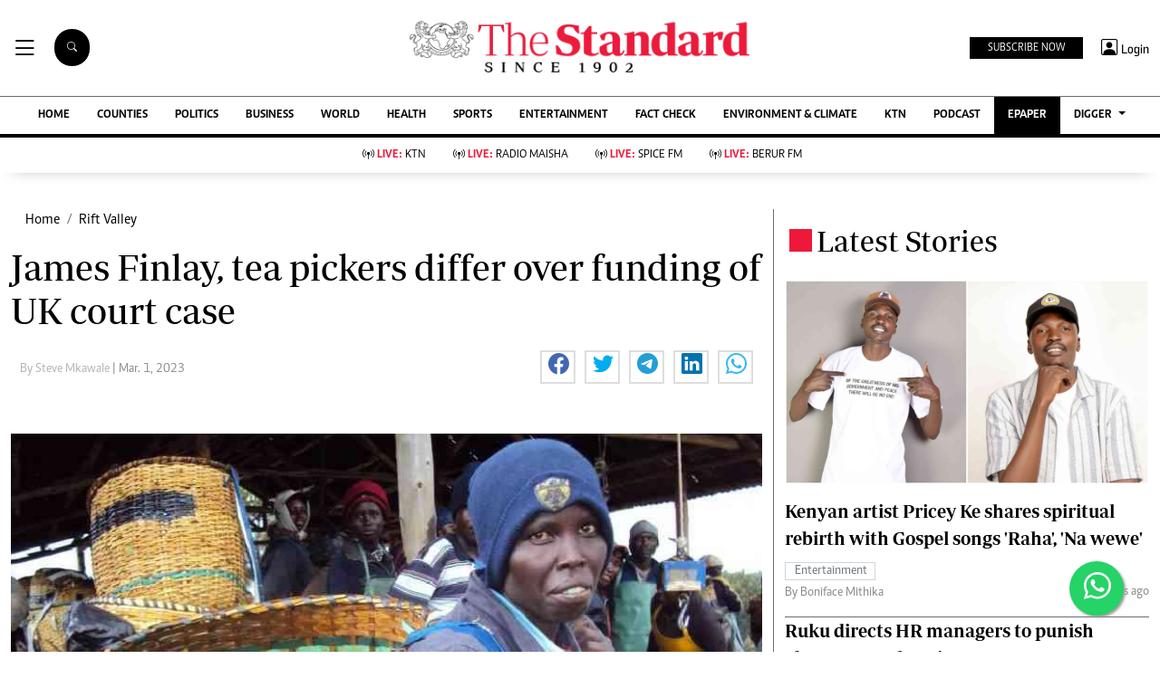

--- FILE ---
content_type: text/html; charset=utf-8
request_url: https://www.google.com/recaptcha/api2/aframe
body_size: 114
content:
<!DOCTYPE HTML><html><head><meta http-equiv="content-type" content="text/html; charset=UTF-8"></head><body><script nonce="UDXymbdoC1MLyb5kxQGqmg">/** Anti-fraud and anti-abuse applications only. See google.com/recaptcha */ try{var clients={'sodar':'https://pagead2.googlesyndication.com/pagead/sodar?'};window.addEventListener("message",function(a){try{if(a.source===window.parent){var b=JSON.parse(a.data);var c=clients[b['id']];if(c){var d=document.createElement('img');d.src=c+b['params']+'&rc='+(localStorage.getItem("rc::a")?sessionStorage.getItem("rc::b"):"");window.document.body.appendChild(d);sessionStorage.setItem("rc::e",parseInt(sessionStorage.getItem("rc::e")||0)+1);localStorage.setItem("rc::h",'1769683405281');}}}catch(b){}});window.parent.postMessage("_grecaptcha_ready", "*");}catch(b){}</script></body></html>

--- FILE ---
content_type: application/javascript; charset=utf-8
request_url: https://fundingchoicesmessages.google.com/f/AGSKWxXsS2RsRswNFholCAqP6xoI5_QO4tQB01f0Hv9-LA-roiiz9mxIdxVOqK0YM2TYBUoZi-WZZfVP--rKmfLOlGqfZ7HTbqpinSNCg_KNzrI_NC-GKrhffMls5aIboy9D7NqaimEBog==?fccs=W251bGwsbnVsbCxudWxsLG51bGwsbnVsbCxudWxsLFsxNzY5NjgzMzg1LDk4NzAwMDAwMF0sbnVsbCxudWxsLG51bGwsW251bGwsWzddXSwiaHR0cHM6Ly93d3cuc3RhbmRhcmRtZWRpYS5jby5rZS9yaWZ0LXZhbGxleS9hcnRpY2xlLzIwMDE0NjgwNTMvamFtZXMtZmlubGF5LXRlYS1waWNrZXJzLWRpZmZlci1vdmVyLWZ1bmRpbmctb2YtdWstY291cnQtY2FzZSIsbnVsbCxbWzgsIm8xWlFLOUlYeFdNIl0sWzksImVuLVVTIl0sWzE5LCIyIl0sWzE3LCJbMF0iXSxbMjQsIiJdLFsyOSwiZmFsc2UiXV1d
body_size: -201
content:
if (typeof __googlefc.fcKernelManager.run === 'function') {"use strict";this.default_ContributorServingResponseClientJs=this.default_ContributorServingResponseClientJs||{};(function(_){var window=this;
try{
var QH=function(a){this.A=_.t(a)};_.u(QH,_.J);var RH=_.ed(QH);var SH=function(a,b,c){this.B=a;this.params=b;this.j=c;this.l=_.F(this.params,4);this.o=new _.dh(this.B.document,_.O(this.params,3),new _.Qg(_.Qk(this.j)))};SH.prototype.run=function(){if(_.P(this.params,10)){var a=this.o;var b=_.eh(a);b=_.Od(b,4);_.ih(a,b)}a=_.Rk(this.j)?_.be(_.Rk(this.j)):new _.de;_.ee(a,9);_.F(a,4)!==1&&_.G(a,4,this.l===2||this.l===3?1:2);_.Fg(this.params,5)&&(b=_.O(this.params,5),_.hg(a,6,b));return a};var TH=function(){};TH.prototype.run=function(a,b){var c,d;return _.v(function(e){c=RH(b);d=(new SH(a,c,_.A(c,_.Pk,2))).run();return e.return({ia:_.L(d)})})};_.Tk(8,new TH);
}catch(e){_._DumpException(e)}
}).call(this,this.default_ContributorServingResponseClientJs);
// Google Inc.

//# sourceURL=/_/mss/boq-content-ads-contributor/_/js/k=boq-content-ads-contributor.ContributorServingResponseClientJs.en_US.o1ZQK9IXxWM.es5.O/d=1/exm=kernel_loader,loader_js_executable/ed=1/rs=AJlcJMzkWD0vxt1gVcfmiBA6nHi7pe9_aQ/m=web_iab_tcf_v2_signal_executable
__googlefc.fcKernelManager.run('\x5b\x5b\x5b8,\x22\x5bnull,\x5b\x5bnull,null,null,\\\x22https:\/\/fundingchoicesmessages.google.com\/f\/AGSKWxVETSslb5r5PcduPjKATXyctmXTlWbViswWf7PG8XjLXvF22MpZ8Iw7xHaDBdx3Zczhx-iXuTH3GsUHYknbzo62lDvZ6XbRCRt9sObqWFHPeDG2EyPMwExv-4wpbZC_3qcyno2XAg\\\\u003d\\\\u003d\\\x22\x5d,null,null,\x5bnull,null,null,\\\x22https:\/\/fundingchoicesmessages.google.com\/el\/AGSKWxUw5dSFcCg3yf0ualA09Vf9NvqHdSCvh9SEsQvSj6-k4qclGPzQ9IqAGuBjAXnKjSPDNPBLg7-Bmx-2e4ecTRG1nIBZjCTrk86xAHjNgmAK-fNMe1xAfvdSY45-_WpNaU8kJaumUw\\\\u003d\\\\u003d\\\x22\x5d,null,\x5bnull,\x5b7\x5d\x5d\x5d,\\\x22standardmedia.co.ke\\\x22,1,\\\x22en-GB\\\x22,null,null,null,null,1\x5d\x22\x5d\x5d,\x5bnull,null,null,\x22https:\/\/fundingchoicesmessages.google.com\/f\/AGSKWxXmAYp4czZlNI-8mLf2Lc2YnVv_LAVka7FgPn1gLNVk71Y5VfqiHr1A9QsCJudsu8eo4IpSVp9lK7H_eL5ucOSS1OT3AsV6FtTKrB-BUQUvlFf2x3fWz__cHrcrkZdxLLgP0wIZ9w\\u003d\\u003d\x22\x5d\x5d');}

--- FILE ---
content_type: application/javascript; charset=utf-8
request_url: https://fundingchoicesmessages.google.com/f/AGSKWxXE5fpgRB9IGuGI1LtOJEMcm9JQG-xTusj8aXrCchNCvotxeBI7fHC6v2wgrYPRc1e5NP_8vBnbPUvUAHQzId3uQPMBGhuwDsOISBHOU7-3P2uEmkP3PlZ-wnDkm-4h_brZBJfyzjKpmuOUgLe_VxQaUrFyCuUBK3V7GJiOjlpNIuGy9uxj2kvXWnOP/_/_img/ad_/ads/?uniq=/bannercode.php/adv/sprintf-/advalue_
body_size: -1284
content:
window['bc0f5cf7-5efa-4045-b21e-3db43d6b6f65'] = true;